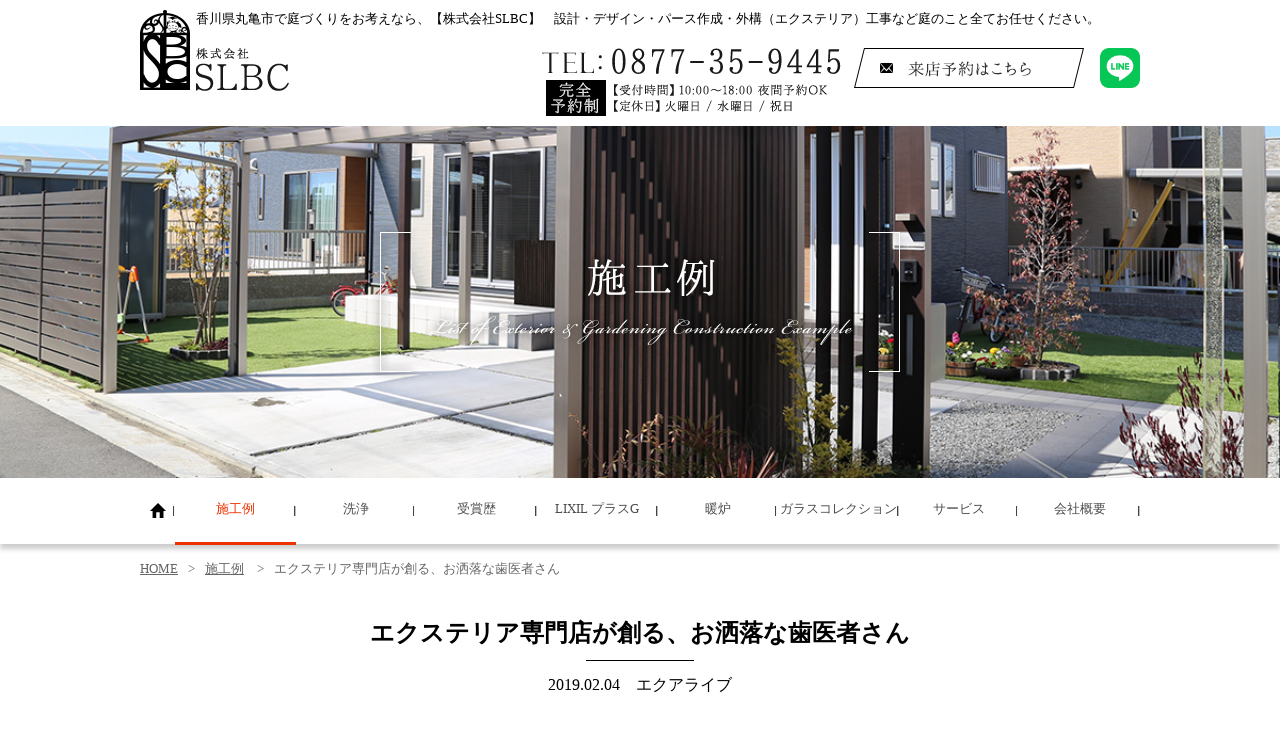

--- FILE ---
content_type: text/html; charset=UTF-8
request_url: https://www.k-slbc.com/sekou/index.php?e=218
body_size: 16920
content:
<!DOCTYPE html>
<html lang="ja"><!-- InstanceBegin template="/Templates/base.dwt" codeOutsideHTMLIsLocked="false" -->
<head>
<meta http-equiv="X-UA-Compatible" content="IE=edge">
<meta charset="UTF-8">
<!-- InstanceBeginEditable name="doctitle" -->
<title>エクステリア専門店が創る、お洒落な歯医者さん | 香川県丸亀市のエクステリア・外構【株式会社SLBC】</title>
<meta name="Keywords" content="外構,香川,丸亀,外構高松,高松,高松,プラスG,LIXIL高松,LIXIL,エクステリア香川,門,アプローチ,タイル" />
<meta name="Description" content="庭に拘りたい・・・お客様からのご要望・・・高級感漂うエクステリアが完成しました。＊SLBCは全国から集結したガーデンデザイナーのプロ集団、EXALIVE（エクア..." />
<!-- InstanceEndEditable -->
<meta name="viewport" content="width=device-width">
<meta name="format-detection" content="telephone=no" />
<link rel="stylesheet" type="text/css" href="../css/import.css"  />
<script src="../js/jq1.11.0c.js"></script>
<script src="../js/base.js"></script>

<script>
$(document).ready(function(){

$(".gnavi .smenu").hover(function(){
	$(this).toggleClass("op");
});


});
 </script>



<!-- Google Tag Manager -->
<script>(function(w,d,s,l,i){w[l]=w[l]||[];w[l].push({'gtm.start':
new Date().getTime(),event:'gtm.js'});var f=d.getElementsByTagName(s)[0],
j=d.createElement(s),dl=l!='dataLayer'?'&l='+l:'';j.async=true;j.src=
'https://www.googletagmanager.com/gtm.js?id='+i+dl;f.parentNode.insertBefore(j,f);
})(window,document,'script','dataLayer','GTM-57XP2RB');</script>
<!-- End Google Tag Manager -->

<!-- InstanceBeginEditable name="head" -->
<script src="../js/sekou.js"></script>
<link rel="stylesheet" type="text/css" href="../css/sekou.css"  />
<script type="text/javascript">
$(function(){
$("#mmenu li:eq(1) > a").addClass("on");
})
</script>
<link rel="stylesheet" href="../css/colorbox.css" />
<script src="../js/jquery.colorbox.js"></script>
<script type="text/javascript">
$(function(){
$(".cb1").colorbox({rel:'cb1',maxWidth:"90%", maxHeight:"90%"});
});
</script>
<!-- InstanceEndEditable -->
</head>
<body>
<!-- Google Tag Manager (noscript) -->
<noscript><iframe src="https://www.googletagmanager.com/ns.html?id=GTM-57XP2RB"
height="0" width="0" style="display:none;visibility:hidden"></iframe></noscript>
<!-- End Google Tag Manager (noscript) -->
<a name="top"></a>
<header>
<div id="telpopup-frame">
<div id="telpopup-frame-inner">
<div id="telpopup-gotel">

<p><strong id="telpopup-shop">SLBC</strong></p>
<p id="telpopup-stelb"><a href="tel:0877359445">0877-35-9445</a></p>
<p id="telpopup-tyui"><strong>上記電話番号をタップすると発信します。</strong></p>

<p id="telpopup-bikou">【受付時間】予約優先10:00～18:00（夜間予約OK）<br>
	【定休日】火曜日 / 水曜日 / 祝日</p>


</div>
<p id="telpopup-close"><a href="javascript:void(0);" onclick="return false;">閉じる</a></p>
</div>
</div>



<div class="mf" id="headersmp">
<div class="mf-top">
<div class="mf-btm">
<div class="mf-inner">

<dl class="clearfix">
<dt><a href="javascript:void(0);" class="tellink"><img src="../img/smp/m1.png" alt="お電話"></a></dt>
<dt><a href="https://lin.ee/0zkVmEH" target="_blank"><img src="../img/smp/m4.png?1" alt="LINE予約"></a></dt>
<dt id="smpopen"><a href="javascript:void(0);"><img src="../img/smp/m3.png" alt="メニュー"></a></dt>

<dd id="smpmenu">

<ul class="clearfix">
<li><a href="../index.html">HOME</a></li>
<li><a href="index.php">施工例</a></li>
<li><a href="../senjo/index.php">洗浄</a></li>
<li><a href="../awards.html">受賞歴</a></li>
<li><a href="../danro.html">暖炉</a></li>
<li><a href="https://www.exalive.co.jp/" target="_blank">ガラスコレクション</a></li>
<li><a href="../garden.html">庭の維持・管理</a></li>
<li><a href="../dog-garden.html">ドッグガーデン</a></li>
<li><a href="../company.html">会社概要</a></li>
<li><a href="../news/index.php">news&amp;topics</a></li>
<li><a href="../blog/index.php">Blog＆Colum</a></li>
<li><a href="https://res.locaop.jp/a/slbc/shops/slbc?_src=hp" target="_blank">お問い合わせ</a></li>
<li><a href="https://lin.ee/0zkVmEH" target="_blank">LINE予約</a></li>
</ul>

</dd>
</dl>


<!--/mframe--></div>
<!--/mframe--></div>
<!--/mframe--></div>
<!--/mframe--></div>




<div class="mf" id="header">
<div class="mf-top">
<div class="mf-btm">
<div class="mf-inner">

<!-- InstanceBeginEditable name="h1text" -->
<h1>香川県丸亀市で庭づくりをお考えなら、【株式会社SLBC】　設計・デザイン・パース作成・外構（エクステリア）工事など庭のこと全てお任せください。</h1>
<!-- InstanceEndEditable -->

<p class="logo"><a href="../index.html"><img src="../img/cmn/logo-t.jpg" alt="株式会社SLBC"></a></p>

<dl>
<dt><img src="../img/cmn/fctel.png?230602" alt="電話番号">
</dt>
<dd><a href="https://res.locaop.jp/a/slbc/shops/slbc?_src=hp" target="_blank"><img src="../img/cmn/hmail.jpg" alt="来店予約はこちら"></a>　<a href="https://lin.ee/0zkVmEH" target="_blank"><img src="../img/cmn/linelogo.png" alt="LINE" width="40px"></a></dd>
</dl>

<!--/mf-inner--></div>
<!--/mf-btm--></div>
<!--/mf-top--></div>
<!--/mf--></div>
</header>

<div class="mf" id="mainvis">
<div class="mf-top">
<div class="mf-btm">
<div class="mf-inner">
<!-- InstanceBeginEditable name="mainvis" -->
<p><img src="../img/sekou/main.jpg" alt=""></p>
<h2><img src="../img/sekou/ttl.png" alt=""></h2>
<!-- InstanceEndEditable -->
<!--/mf-inner--></div>
<!--/mf-btm--></div>
<!--/mf-top--></div>
<!--/mf--></div>


<div class="mf" id="mmenu">
<div class="mf-top">
<div class="mf-btm">
<div class="mf-inner">

<ul class="gnavi">
<li><a href="../index.html"><img src="../img/cmn/ic-home.jpg" alt="家アイコン" width="16" height="15"></a></li>
<li><a href="index.php">施工例</a></li>
<li><a href="../senjo/index.php">洗浄</a></li>
<li><a href="../awards.html">受賞歴</a></li>
<li><a href="../lixil-plusg.html">LIXIL プラスG</a></li>
<li><a href="../danro.html">暖炉</a></li>
<li><a href="https://www.exalive.co.jp/" target="_blank">ガラスコレクション</a></li>
<li class="smenu">サービス
<ul>
<li><a href="../dog-garden.html">ドッグガーデン</a></li>
<li><a href="../garden.html">庭の維持</a></li>
</ul>
</li>
<li><a href="../company.html">会社概要</a></li>
</ul>

<!--/mf-inner--></div>
<!--/mf-btm--></div>
<!--/mf-top--></div>
<!--/mf--></div>

<div class="mf" id="pankuzu">
<div class="mf-top">
<div class="mf-btm">
<div class="mf-inner">

<ul>
<li><a href="../index.html">HOME</a></li>
<!-- InstanceBeginEditable name="pankuzu" -->
<li itemprop="itemListElement" itemscope itemtype="http://schema.org/ListItem">
<a itemscope itemtype="http://schema.org/Thing" itemprop="item" href="./index.php"><span itemprop="name">施工例</span></a>
<meta itemprop="position" content="2" /></li>
<li class="" itemprop="itemListElement" itemscope itemtype="http://schema.org/ListItem">
<span itemprop="name">エクステリア専門店が創る、お洒落な歯医者さん</span>
<meta itemprop="position" content="3" /></li><!-- InstanceEndEditable -->
</ul>

<!--/mf-inner--></div>
<!--/mf-btm--></div>
<!--/mf-top--></div>
<!--/mf--></div>



<main>
<!-- InstanceBeginEditable name="main" -->


<div class="mf" id="mf3">
<div class="mf-top">
<div class="mf-btm">
<div class="mf-inner">

<div class="cbox" id="cbox1">
<div class="cbox-inner">
<h2>エクステリア専門店が創る、お洒落な歯医者さん</h2>
<p>2019.02.04　エクアライブ</p>

<!--/cbox-inner--></div>
<!--/cbox--></div>


<div class="cbox" id="cbox2">
<div class="cbox-inner">
<h3>香川県丸亀市　外構・エクステリア施工例　T様邸</h3>
<p><img src="https://www.k-slbc.com/sekou/udata/E17103%E3%80%80%E3%81%BF%E3%82%89%E3%81%84%E3%82%AF%E3%83%AA%E3%83%8B%E3%83%83%E3%82%AF%20%284%29.JPG" alt=""></p>
<p>&nbsp;</p>
<p>&nbsp;</p>
<p><span style="font-size: medium;">庭に拘りたい・・・</span></p>
<p>&nbsp;</p>
<p><span style="font-size: medium;">お客様からのご要望・・・</span></p>
<p>&nbsp;</p>
<p><span style="font-size: medium;">高級感漂うエクステリアが完成しました。</span></p>
<p>&nbsp;</p>
<p>&nbsp;</p>
<div><span style="font-size: medium;">＊SLBCは全国から集結したガーデンデザイナーのプロ集団、</span></div>
<p>&nbsp;</p>
<p>&nbsp;<span style="font-size: medium;"><span style="background-color: #ffffff;"><span style="color: #000000;"><a href="https://www.exalive.co.jp/"><span style="color: #000000; background-color: #ffffff;">EXALIVE</span></a>（エクアライブ）</span></span>の香川県唯一の正規加盟店です</span></p>
<p>&nbsp;</p>
<p>&nbsp;</p>
<p>&nbsp;</p>
<p>&nbsp;</p>
<!--/cbox-inner--></div>
<!--/cbox--></div>



<div class="cbox" id="cbox3">
<div class="cbox-inner">

<p>画像をクリックすると拡大します。</p>

<dl>
<dt><a href="https://www.k-slbc.com/sekou/udata/E17103%E3%80%80%E3%81%BF%E3%82%89%E3%81%84%E3%82%AF%E3%83%AA%E3%83%8B%E3%83%83%E3%82%AF%20%281%29.JPG" target="_blank" class="cb1"><img src="https://www.k-slbc.com/sekou/udata/E17103%E3%80%80%E3%81%BF%E3%82%89%E3%81%84%E3%82%AF%E3%83%AA%E3%83%8B%E3%83%83%E3%82%AF%20%281%29.JPG" alt=""></a></dt>
<dd><p>ご自宅の門構えは高級感あるプラスGで創りました</p></dd>
</dl>

<dl>
<dt><a href="https://www.k-slbc.com/sekou/udata/E17103%E3%80%80%E3%81%BF%E3%82%89%E3%81%84%E3%82%AF%E3%83%AA%E3%83%8B%E3%83%83%E3%82%AF%20%283%29.JPG" target="_blank" class="cb1"><img src="https://www.k-slbc.com/sekou/udata/E17103%E3%80%80%E3%81%BF%E3%82%89%E3%81%84%E3%82%AF%E3%83%AA%E3%83%8B%E3%83%83%E3%82%AF%20%283%29.JPG" alt=""></a></dt>
<dd><p><a href="https://www.exalive.co.jp/products/ichijo-no-hikari/">一条の光</a>が映える花壇です</p></dd>
</dl>

<dl>
<dt><a href="https://www.k-slbc.com/sekou/udata/E17103%E3%80%80%E3%81%BF%E3%82%89%E3%81%84%E3%82%AF%E3%83%AA%E3%83%8B%E3%83%83%E3%82%AF%20%282%29.JPG" target="_blank" class="cb1"><img src="https://www.k-slbc.com/sekou/udata/E17103%E3%80%80%E3%81%BF%E3%82%89%E3%81%84%E3%82%AF%E3%83%AA%E3%83%8B%E3%83%83%E3%82%AF%20%282%29.JPG" alt=""></a></dt>
<dd></dd>
</dl>

<dl>
<dt><a href="https://www.k-slbc.com/sekou/udata/E17103%E3%80%80%E3%81%BF%E3%82%89%E3%81%84%E3%82%AF%E3%83%AA%E3%83%8B%E3%83%83%E3%82%AF%20%285%29.JPG" target="_blank" class="cb1"><img src="https://www.k-slbc.com/sekou/udata/E17103%E3%80%80%E3%81%BF%E3%82%89%E3%81%84%E3%82%AF%E3%83%AA%E3%83%8B%E3%83%83%E3%82%AF%20%285%29.JPG" alt=""></a></dt>
<dd><p>夜も照明が多数入り綺麗です</p></dd>
</dl>

<dl>
<dt><a href="https://www.k-slbc.com/sekou/udata/E17103%E3%80%80%E3%81%BF%E3%82%89%E3%81%84%E3%82%AF%E3%83%AA%E3%83%8B%E3%83%83%E3%82%AF%20%286%29.JPG" target="_blank" class="cb1"><img src="https://www.k-slbc.com/sekou/udata/E17103%E3%80%80%E3%81%BF%E3%82%89%E3%81%84%E3%82%AF%E3%83%AA%E3%83%8B%E3%83%83%E3%82%AF%20%286%29.JPG" alt=""></a></dt>
<dd><p>ガラスの照明「<a href="https://www.exalive.co.jp/products/ichijo-no-hikari/">一条の光</a>」の存在感</p></dd>
</dl>

<dl>
<dt><a href="https://www.k-slbc.com/sekou/udata/E17103%E3%80%80%E3%81%BF%E3%82%89%E3%81%84%E3%82%AF%E3%83%AA%E3%83%8B%E3%83%83%E3%82%AF%20%287%29.JPG" target="_blank" class="cb1"><img src="https://www.k-slbc.com/sekou/udata/E17103%E3%80%80%E3%81%BF%E3%82%89%E3%81%84%E3%82%AF%E3%83%AA%E3%83%8B%E3%83%83%E3%82%AF%20%287%29.JPG" alt=""></a></dt>
<dd><p>診察室から見えるのは緑・・・</p>
<p>人工芝なのでノーメンテナンスです</p>
<p>心が和みますね</p></dd>
</dl>

<!--/cbox-inner--></div>
<!--/cbox--></div>



<!--/mf-inner--></div>
<!--/mf-btm--></div>
<!--/mf-top--></div>
<!--/mf--></div>

<div class="mf" id="mf4">
<div class="mf-top">
<div class="mf-btm">


<!--/mf-btm--></div>
<!--/mf-top--></div>
<!--/mf--></div>


<div class="mf" id="mf5">
<div class="mf-top">
<div class="mf-btm">
<div class="mf-inner">

<div class="btns">
<p><a href="./index.php">一覧に戻る</a></p>
</div>


<!--/mf-inner--></div>
<!--/mf-btm--></div>
<!--/mf-top--></div>
<!--/mf--></div>



<div class="mf" id="mf2">
<div class="mf-top">
<div class="mf-btm">
<div class="mf-inner">

<p class="sttl3"><strong>カテゴリ別記事一覧</strong></p>


<ul class="cate">
<li><a href="index.php">ALL</a></li>
<li><a href='index.php?c=49'>Mグローリア</a></li><li><a href='index.php?c=71'>お家リフォーム</a></li><li><a href='index.php?c=72'>外壁塗装</a></li><li><a href='index.php?c=47'>インゴット</a></li><li><a href='index.php?c=32'>ウッドデッキ</a></li><li><a href='index.php?c=42'>エクアライブ</a></li><li><a href='index.php?c=70'>HEIZOU</a></li><li><a href='index.php?c=48'>インゴット</a></li><li><a href='index.php?c=54'>ジェントル</a></li><li><a href='index.php?c=53'>ティンクル</a></li><li><a href='index.php?c=57'>ノルディックストーン</a></li><li><a href='index.php?c=82'>ファインシリーズ</a></li><li><a href='index.php?c=43'>一条の光</a></li><li><a href='index.php?c=75'>欄間</a></li><li><a href='index.php?c=36'>エクステリアコンテスト受賞作品</a></li><li><a href='index.php?c=59'>エリア</a></li><li><a href='index.php?c=65'>三豊市</a></li><li><a href='index.php?c=61'>丸亀市</a></li><li><a href='index.php?c=67'>仲多度郡</a></li><li><a href='index.php?c=73'>善通寺市</a></li><li><a href='index.php?c=63'>坂出市</a></li><li><a href='index.php?c=68'>綾歌郡</a></li><li><a href='index.php?c=62'>観音寺市</a></li><li><a href='index.php?c=60'>高松市</a></li><li><a href='index.php?c=21'>オープン　エクステリア</a></li><li><a href='index.php?c=33'>ガレージのあるお庭</a></li><li><a href='index.php?c=22'>ガーデンルーム</a></li><li><a href='index.php?c=17'>クローズ　エクステリア</a></li><li><a href='index.php?c=20'>シンプル　エクステリア</a></li><li><a href='index.php?c=28'>セミクローズ</a></li><li><a href='index.php?c=38'>テラスのあるお庭</a></li><li><a href='index.php?c=18'>ナチュラル　エクステリア</a></li><li><a href='index.php?c=45'>プライベート空間</a></li><li><a href='index.php?c=35'>プラスG</a></li><li><a href='index.php?c=24'>モダン　エクステリア</a></li><li><a href='index.php?c=15'>リフォームエクステリア</a></li><li><a href='index.php?c=26'>和風</a></li><li><a href='index.php?c=16'>坪庭</a></li><li><a href='index.php?c=27'>夜の演出　ライティング</a></li><li><a href='index.php?c=23'>愛犬家　エクステリア</a></li><li><a href='index.php?c=40'>ワンちゃんのドッグガーデン</a></li><li><a href='index.php?c=34'>機能門柱</a></li><li><a href='index.php?c=76'>洗浄</a></li><li><a href='index.php?c=19'>遊び心</a></li></ul>

<!--/mf-inner--></div>
<!--/mf-btm--></div>
<!--/mf-top--></div>
<!--/mf--></div>


<!-- InstanceEndEditable -->
</main>

<footer>
<div class="mf" id="fcon">
<div class="mf-top">
<div class="mf-btm">
<div class="mf-inner">
<dl>
<dt><img src="../img/cmn/fct.jpg" alt="お電話でのお問合せ"></dt>
<dt><img src="../img/cmn/fctel.png?230602" alt="電話番号"></dt>
<dd><a href="https://res.locaop.jp/a/slbc/shops/slbc?_src=hp" target="_blank"><img src="../img/cmn/fcmail.jpg" alt="来店予約はこちら"></a></dd>
</dl>

<p>SLBCでは、施主さまの想いを大切に受け止め、一邸一邸こころを込めたお庭をお造りしています。安さだけを求められる方や興味本位でのご来店は残念ですが、ご遠慮ください。</p>

<!--/mf-inner--></div>
<!--/mf-btm--></div>
<!--/mf-top--></div>
<!--/mf--></div>

<div class="mf" id="fmenu">
<div class="mf-top">
<div class="mf-btm">
<div class="mf-inner">

<ul class="gnavi">
<li><a href="index.php">施工例</a></li>
<li><a href="../senjo/index.php">洗浄</a></li>
<li><a href="../awards.html">受賞歴</a></li>
<li><a href="../lixil-plusg.html">LIXIL プラスG</a></li>
<li><a href="../danro.html">暖炉</a></li>
<li><a href="https://www.exalive.co.jp/" target="_blank">ガラスコレクション</a></li>
<li class="smenu">サービス
<ul>
<li><a href="../dog-garden.html">ドッグガーデン</a></li>
<li><a href="../garden.html">庭の維持</a></li>
</ul>
</li>
<li><a href="../company.html">会社概要</a></li>
</ul>
<!--/mf-inner--></div>
<!--/mf-btm--></div>
<!--/mf-top--></div>
<!--/mf--></div>

<div class="mf" id="footer">
<div class="mf-top">
<div class="mf-btm">
<div class="mf-inner">

<dl>
<dt><img src="../img/cmn/flogo.jpg" alt="株式会社SLBCロゴ"></dt>
<dd>〒763-0091　香川県丸亀市川西町北 2103-2<br>
TEL.0877-35-9445</dd>
</dl>

<!--/mf-inner--></div>
<!--/mf-btm--></div>
<!--/mf-top--></div>
<!--/mf--></div>
</footer>
</body>
<!-- InstanceEnd --></html>

--- FILE ---
content_type: text/css
request_url: https://www.k-slbc.com/css/import.css
body_size: 40
content:
@charset "utf-8";

@import url("./base.css");
@import url("./frame.css");

@media screen and (max-width: 800px) {
	
}

--- FILE ---
content_type: text/css
request_url: https://www.k-slbc.com/css/sekou.css
body_size: 9021
content:
@charset "utf-8";

/* ===================================================================
	Author: aki
=================================================================== */

#mainvis .mf-inner{
	position:relative;
}

#mainvis p img{
	width:100%;
}

#mainvis h2{
	position: absolute;
	width:100%;
	text-align:center;
	top: 50%;
	-moz-transform: translate(-0%, -50%);
	-webkit-transform: translate(-0%, -50%);
	-o-transform: translate(-0%, -50%);
	-ms-transform: translate(-0%, -50%);
}





#mf1{
	
}

#mf1 .mf-inner{
	padding:20px 0px 50px 0;
}

#mf1 .ct1{
	text-align:center;
	font-size:1.2em;
	line-height:1.5em;
}


.lists{
	padding:40px 0;
}

.lists .lbox{
	width:320px;
	height:320px;
	overflow:hidden;
	float:left;
	margin:0 20px 20px 0;
	position:relative;
	cursor:pointer;
}

.lists .lbox:nth-of-type(3n){
	margin:0 0 20px 0;
}

.lists .lbox:nth-of-type(3n+1){
	clear:both;
}

.lists .lbox .img{
	position:relative;
	z-index:999;
}

.lists .lbox .ovtext{
	position:absolute;
	z-index:9999;
	top:0;
	left:0;
	width:100%;
	height:100%;
	background:rgba(0,0,0,0.6);
	color:#fff;
	display:none;
}

.lists .lbox .ovtext a{
	color:#fff;
}


.lists .lbox .ovttl{
	padding:0 20px;
	position:absolute;
	top: 50%;
	-webkit-transform: translate(0%, -50%);
	transform: translate(0%, -50%);
}

.lists .lbox .ovttl .edate{
	font-size:0.8em;
	line-height:1.7em;
}

.lists .lbox .ovttl .ettl{
	text-align:center;
}


.lists .lbox .ovcat{
	position:absolute;
	bottom:10px;
	right:10px;
}

.lists .lbox .ovcat p{
	background:rgba(255,255,255,0.3);
	border-radius:10px;
	font-size:0.8em;
	line-height:1.5em;
	padding:2px 10px;
}


#mf2{
	background:url(../img/cmn/bg1.jpg) left top repeat;
}

#mf2 .mf-inner{
	padding:50px 0px 50px 0;
}

#mf2 ul {
	
}

#mf2 li{
	float:left;
	padding:0 8px 8px 0;
}

#mf2 li a{
	display:block;
	padding:3px 10px;
	background:#fff;
	border:1px solid #ccc;
	border-radius:5px;
	text-decoration:none;
}

#mf2 li a.on,
#mf2 li a:hover{
	background:#ffedd2;
}







#mf3{
	
}

#mf3 .mf-inner{
	padding:20px 0px 50px 0;
}


#mf3 #cbox1{
	padding:0 20px 30px 20px;
	text-align:center;
}

#mf3 #cbox1 h2{
	text-align:center;
	font-size:1.5em;
	line-height:1.5em;
	font-weight:bold;
	position:relative;
}

#mf3 #cbox1 h2:after{
	content:" ";
	position:absolute;
	width:4.5em;
	height:10px;
	border:1px solid #000;
	border-width:0 0 1px 0;

	bottom:-10px;
	left: 50%;
	-webkit-transform: translate(-50%, 0%);
	transform: translate(-50%, 0%);
}



#mf3 #cbox1 p{
	margin:20px 0 0 0;
} 





#mf3 #cbox2{


}

#mf3 #cbox2 p{
	margin:10px 0 0px 0;
}

#mf3 #cbox2 .cbox-inner{
	padding:0 0 50px 0;
	background:url(../img/sekou/more/bg1.jpg) left bottom repeat-x;

}




#mf3 #cbox3{
	padding:30px 0 40px 0;

}


#mf3 #cbox3 .cbox-inner > p{
	text-align:center;
	line-height:1.3em;
	margin:0 0 50px 0;
}


#mf3 #cbox3 .cbox-inner > p:before{
	content:url(../img/sekou/more/ic1.jpg);
	padding:0 10px 0 0;
}

#mf3 #cbox3 dl{
	width:320px;
	float:left;
	margin:0 20px 0 0;
	padding:0 0 20px 0;
}

#mf3 #cbox3 dl:nth-of-type(3n){
	margin:0;
}

#mf3 #cbox3 dl:nth-of-type(3n+1){
	clear:both;
}



#mf3 #cbox3 dl dt{
	background:#f2f2f2;
	text-align:center;
	height:210px;
	width:320px;
	overflow:hidden;
}

#mf3 #cbox3 dl dt img{
	width:auto;
	height:auto;
	max-width:320px;
	max-height:210px;
	vertical-align: middle;/*IE7*/
}

#mf3 #cbox3 dl dd{
	padding:5px 0 0 0;
}





#mf4{
	background:url(../img/cmn/bg1.jpg) left top repeat;
}

#mf4 .mf-inner{
	padding:35px 0;
}

#mf4 .before{
	width:340px;
	float:left;
}

#mf4 .before dd{
	font-weight:bold;
	font-size:2.0em;
	line-height:1.5em;
}


#mf4 .after{
	width:600px;
	float:right;
	position:relative;
}

#mf4 .after dd{
	font-weight:bold;
	font-size:3.0em;
	line-height:1.0em;
	color:#ff9600;
	position:absolute;
	bottom:0;
	left:-2.6em;
}


#mf3 img{
	max-width:100%;
	height:auto;
}


#mf4 img{
	max-width:100%;
	height:auto;
}




#mf5 .btns{
	text-align:center;
	padding:50px 0;
}

#mf5 .btns a{
	display:inline-block;
	width:450px;
	color:#fff;
	text-align:center;
	text-decoration:none;
	position:relative;
	margin:0 5px;
	padding:10px 0;
	font-size:1.5em;
	line-height:1.3em;
}

#mf5 .btns a:before{
	content:" ";
	width:100%;
	height:100%;
	-webkit-transform: skew(-15deg);
	-moz-transform: skew(-15deg);
	-o-transform: skew(-15deg);
	background:#402000;
	position:absolute;
	top:0;
	left:0;
	z-index:-1;
}

#mf5 .btns a:after{
	content:"<";
	font-size:1.5em;
	line-height:1.1em;
	position:absolute;
	top:10%;
	left:10%;
}




.pagenate{
	margin:50px 0 50px 0;
	text-align:center;
	clear:both;
}


.pagenate span{
	display:inline-block;
}

.pagenate span a{
	margin:0 5px;
	display:inline-block;
	padding:5px 10px;
	border:#402000 solid 1px;
	background:#fff;
	text-decoration:none;
	border-radius:5px;
}
.pagenate span.now a{
	background:#402000;
	color:#fff;
	font-weight:bold;
}
.pagenate span a:hover{
	background:#402000;
	color:#fff;
}


@media screen and (max-width: 800px) {

#mainvis .mf-inner{
	position:relative;
}

#mainvis p img{
	width:100%;
}

#mainvis h2{
	position: absolute;
	width:100%;
	text-align:center;
	top: 50%;
	-moz-transform: translate(-0%, -50%);
	-webkit-transform: translate(-0%, -50%);
	-o-transform: translate(-0%, -50%);
	-ms-transform: translate(-0%, -50%);
}




#mf1{
	
}

#mf1 .mf-inner{
	padding:20px 10px;
}

#mf1 .ct1{
	text-align:center;
	font-size:1.2em;
	line-height:1.5em;
}


.lists{
	padding:40px 0;
}

.lists .lbox{
	width:320px;
	height:320px;
	overflow:hidden;
	float:none;
	margin:0 auto 20px auto;
	position:relative;
	cursor:pointer;
}

.lists .lbox:nth-of-type(3n){
	margin:0 auto 20px auto;
}

.lists .lbox:nth-of-type(3n+1){
	clear:both;
}

.lists .lbox .img{
	position:relative;
	z-index:999;
}

.lists .lbox .ovtext{
	position:absolute;
	z-index:9999;
	top:0;
	left:0;
	width:100%;
	height:100%;
	background:rgba(0,0,0,0.6);
	color:#fff;
	display:none;
}

.lists .lbox .ovtext a{
	color:#fff;
}


.lists .lbox .ovttl{
	padding:0 20px;
	position:absolute;
	top: 50%;
	-webkit-transform: translate(0%, -50%);
	transform: translate(0%, -50%);
}

.lists .lbox .ovttl .edate{
	font-size:0.8em;
	line-height:1.7em;
}

.lists .lbox .ovttl .ettl{
	text-align:center;
}


.lists .lbox .ovcat{
	position:absolute;
	bottom:10px;
	right:10px;
}

.lists .lbox .ovcat p{
	background:rgba(255,255,255,0.3);
	border-radius:10px;
	font-size:0.8em;
	line-height:1.5em;
	padding:2px 10px;
}




#mf2{
	background:url(../img/cmn/bg1.jpg) left top repeat;
}

#mf2 .mf-inner{
	padding:20px 10px;
}

#mf2 ul {
	
}

#mf2 li{
	float:left;
	padding:0 8px 8px 0;
}

#mf2 li a{
	display:block;
	padding:3px 10px;
	background:#fff;
	border:1px solid #ccc;
	border-radius:5px;
	text-decoration:none;
}








#mf3{
	
}

#mf3 .mf-inner{
	padding:20px 10px;
}


#mf3 #cbox1{
	padding:0 20px 30px 20px;
	text-align:center;
}

#mf3 #cbox1 h2{
	text-align:center;
	font-size:1.5em;
	line-height:1.5em;
	font-weight:bold;
	position:relative;
}

#mf3 #cbox1 h2:after{
	content:" ";
	position:absolute;
	width:4.5em;
	height:10px;
	border:1px solid #000;
	border-width:0 0 1px 0;

	bottom:-10px;
	left: 50%;
	-webkit-transform: translate(-50%, 0%);
	transform: translate(-50%, 0%);
}



#mf3 #cbox1 p{
	margin:20px 0 0 0;
} 





#mf3 #cbox2{


}

#mf3 #cbox2 p{
	margin:10px 0 0px 0;
}

#mf3 #cbox2 .cbox-inner{
	padding:0 0 50px 0;
	background:url(../img/sekou/more/bg1.jpg) left bottom repeat-x;

}




#mf3 #cbox3{
	padding:30px 0 40px 0;

}
#mf3 #cbox3 p{
	text-align:center;
	line-height:1.3em;
	margin:0 0 50px 0;
}


#mf3 #cbox3 p:before{
	content:url(../img/sekou/more/ic1.jpg);
	padding:0 10px 0 0;
}

#mf3 #cbox3 dl{
	width:auto;
	float:none;
	margin:0 20px 0 0;
}

#mf3 #cbox3 dl:nth-of-type(3n){
	margin:0;
}


#mf3 #cbox3 dl dt{
	background:#f2f2f2;
	text-align:center;
	height:210px;
	width:auto;
	overflow:hidden;
}

#mf3 #cbox3 dl dd{
	padding:5px 0 0 0;
}





#mf4{
	background:url(../img/cmn/bg1.jpg) left top repeat;
}

#mf4 .mf-inner{
	padding:20px 10px;
}

#mf4 .before{
	width:auto;
	float:none;
	position:relative;
	padding:3em 0 0 0;
}

#mf4 .before img{
	width:100%;
}

#mf4 .before dd{
	font-weight:bold;
	font-size:2.0em;
	line-height:1.5em;

	position:absolute;
	top:-0.1em;
	left:0;
}


#mf4 .after{
	width:auto;
	float:none;
	position:relative;
	margin:20px 0 0 0;
	padding:3em 0 0 0;
}

#mf4 .after img{
	width:100%;
}


#mf4 .after dd{
	font-weight:bold;
	font-size:3.0em;
	line-height:1.0em;
	color:#ff9600;
	position:absolute;
	top:-0.1em;
	left:0;
}



#mf5 .btns{
	text-align:center;
	padding:50px 0;
}

#mf5 .btns a{
	display:inline-block;
	width:90%;
	color:#fff;
	text-align:center;
	text-decoration:none;
	position:relative;
	z-index:99999;
	margin:0 5px;
	padding:10px 0;
	font-size:1.5em;
	line-height:1.3em;
}

#mf5 .btns a:before{
	content:" ";
	width:100%;
	height:100%;
	-webkit-transform: skew(-15deg);
	-moz-transform: skew(-15deg);
	-o-transform: skew(-15deg);
	background:#402000;
	position:absolute;
	top:0;
	left:0;
	z-index:-1;
}

#mf5 .btns a:after{
	content:"<";
	font-size:1.5em;
	line-height:1.1em;
	position:absolute;
	top:10%;
	left:10%;
}


}

--- FILE ---
content_type: text/css
request_url: https://www.k-slbc.com/css/base.css
body_size: 1344
content:
@charset "utf-8";

/* ===================================================================
	Author: aki
=================================================================== */


/*初期化*/

body,div,dl,dt,dd,ul,ol,li,h1,h2,h3,h4,h5,h6,form,fieldset,input,textarea,p,table,th,tr,td {
	margin:0;
	padding:0;
	text-decoration:none;
	font-style:normal;
	list-style:none;
	font-weight:normal;
	font-size:100%;
}

table{
	border-collapse:collapse;
	border-spacing:0;
}

caption,th{
	text-align:left;
}

fieldset,img{
	border:0;
}

img{
	vertical-align:top;
}

select option{
	padding:0 5px;
}

form label{
	cursor:pointer;
}

input{
	font-size:110%;
}

textarea{
	font-size:120%;
}

/*基本設定*/

dl:after,
ul:after,
article:after,
section:after,
.mf-inner:after {
	content: " ";
	display: block;
	clear: both;
	height: 0px;
	visibility:hidden;
	line-height:0px;
}
dl,ul,article,section,.mf-inner { display: inline-block; }
/* exlude MacIE5 */
* html dl,
* html ul,
* html article,
* html section,
* html .mf-inner { height: 1% }
dl,ul,article,section,.mf-inner {display:block;}
/* end MacIE5 */

.cf:after,
.inner:after,
.mf-inner:after {
	content: " ";
	display: block;
	clear: both;
	height: 0px;
	visibility:hidden;
	line-height:0px;
}
.cf,.inner,.mf-inner { display: inline-block; }
/* exlude MacIE5 */
* html .cf,
* html .inner,
* html .mf-inner { height: 1% }
.cf,.inner,.mf-inner {display:block;}
/* end MacIE5 */


--- FILE ---
content_type: text/css
request_url: https://www.k-slbc.com/css/frame.css
body_size: 15223
content:
@charset "utf-8";

/* ===================================================================
	Author: aki
=================================================================== */

body {
	color:#000;
	font-size:100%;
	line-height:170%;
	font-family: "游明朝", YuMincho, "ヒラギノ明朝 ProN W3", "Hiragino Mincho ProN", "HG明朝E", "ＭＳ Ｐ明朝", "ＭＳ 明朝", serif;
	background-color:#ffffff;
}

a {
	text-decoration:underline;
	color:#4c4c4c;
}

a:link {
	text-decoration:underline;
	color:#4c4c4c;
}

a:visited {
	text-decoration:underline;
	color:#4c4c4c;
}

a:hover {
	text-decoration:none;
	color:#4c4c4c;
}

a:active {
	text-decoration:none;
	color:#4c4c4c;
}

a.ov:hover{opacity:0.7;}

.pchide{display:none;}
.smphide{display:block;}


.mf-top{
	width:1000px;
	margin:0 auto;
}

header{
	position: sticky;
	top:0;
	z-index: 999999;
	background: #fff;
}

@media screen and (max-width: 800px) {
header{
	position:static;
}

}

#header{

}

#header .mf-btm{
	padding:10px 0;
	position:relative;
}

#header .mf-inner{
	padding:0 0 0 56px;
}

#header h1{
	font-size:0.8em;
	line-height:1.5em;
	height:3.0em;
}

#header .logo{
	float:left;
}

#header .logo:before{
	content:url(../img/cmn/logo-i.jpg);
	position:absolute;
	top:10px;
	left:0;
}


#header dl{
	float:right;
}

#header dt{
	float:left;
}

#header dt span{
	display:block;
	font-size:0.75em;
	line-height:1.3em;
}


#header dd{
	float:right;
	padding:0 0 0 13px;
}

#mainvis .mf-top{
	width:auto;
	min-width:1000px;
}


#mainvis #main1{
	position:relative;
}

#mainvis #main1 #slide-text{
	position:absolute;
	top:50%;
	left:50%;
	margin:-120px 0 0 -360px;
}


#mainvis #main1 #slider-main img{
	width:100%;
}


#mainvis #main2{
	background:url(../img/top/main2.jpg) center center no-repeat;
	background-size:cover;
	padding:80px 0;
	text-align:center;
}


#mainvis #main2 dl{
	position:relative;
	width:33%;
	margin:0 auto;
}

#mainvis #main2 dl:before{
	content:url(../img/top/ic1.png);
	position:absolute;
	left:-40px;
	top:-20px;
}

#mainvis #main2 dl dt:after{
	content:url(../img/top/ic2.png);
	position:absolute;
	right:-40px;
	top:-20px;
}

#mainvis #main2 dl dt{
	font-weight:bold;
	color:#fff;
	font-size:1.7em;
	line-height:1.7em;
}

#mainvis #main2 dl dd{
	color:#fff;
}

#mainvis #main3{
	background:url(../img/top/main3.jpg) center center no-repeat;
	background-size:cover;
	padding:34px 0;
	text-align:center;
	width:33.333%;
	float:left;
}


#mainvis #main4{
	background:url(../img/top/main4.jpg) center center no-repeat;
	background-size:cover;
	padding:34px 0;
	text-align:center;
	width:33.333%;
	float:left;
}


#mainvis #main5{
	background:url(../img/top/main5.jpg) center center no-repeat;
	background-size:cover;
	padding:34px 0;
	text-align:center;
	width:33.333%;
	float:left;
}

#mainvis #main3s dl{
	width:280px;
	margin:0 auto;
	text-align:left;
}

#mainvis #main3s dt{
	font-weight:bold;
	color:#fff;
	font-size:1.7em;
	line-height:1.5em;
	text-align:center;
}

#mainvis #main3s dd{
	color:#fff;
	height:9em;
}

#mainvis ul li img{

}

#mainvis #main4 dt,
#mainvis #main5 dt{
	padding:0.75em 0 0.75em 0;
}

#mainvis #main1 a,
#mainvis #main2 a,
#mainvis #main3 a,
#mainvis #main4 a,
#mainvis #main5 a{
	color:#fff;
	text-decoration:none;
}



#mmenu {
	box-shadow:0 5px 5px 0px rgba(0,0,0,0.2);
}

#mmenu .mf-inner{
	
}

#mmenu .gnavi{
	display:flex;
	justify-content:space-between;
}
#mmenu .gnavi:after{
	display:none;
}

#mmenu .gnavi > li{
	width:calc((100% - 4%) / 7);
	background:url(../img/cmn/bar.jpg) right center no-repeat;
	text-align:center;
	padding:25px 0;
	color:#4c4c4c;
	font-size:0.8em;
	position:relative;
	line-height:1em;
}

#mmenu .gnavi > li:nth-of-type(1){
	width:4%;
	text-align:left;
}

#mmenu .gnavi > li:nth-of-type(1) img{
	vertical-align:middle;
}

#mmenu .gnavi > li a{
	display:block;
	text-align:center;
	text-decoration:none;
	line-height:1em;
	min-height:16px;
}
#mmenu .gnavi > li > a{
	position:relative;
}

#mmenu .gnavi > li a.on,
#mmenu .gnavi > li a:hover{
	color:#ec3200;
}

#mmenu .gnavi > li a.on:after,
#mmenu .gnavi > li a:hover:after{
	content:" ";
	position:absolute;
	left:0;
	bottom:-26px;
	width:100%;
	height:3px;
	background:#ec3200;
}

#mmenu .gnavi .smenu ul{
	opacity:0;
	height:0;
	overflow:hidden;
	transition: 0.5s ease;
	background:#fff;
	border:#331900 solid;
	border-width:0 1px 1px 1px;
	padding:10px 5px 0 5px;
	position:absolute;
	left:0;
	right:0;
}
#mmenu .gnavi .smenu ul:after{
	display:none;
}
#mmenu .gnavi .smenu.op ul{
	opacity:1;
	height:5em;
}

#mmenu .gnavi .smenu ul li{
	border-bottom:#331900 dotted 1px;
}
#mmenu .gnavi .smenu ul li:last-of-type{
	border:none;
}

#mmenu .gnavi .smenu ul li a{
	display:block;
	padding:10px 0;
}
#mmenu .gnavi .smenu a:after{
	display:none;
}







#fcon{
	background:#ffedd2;
}

#fcon .mf-inner{
	padding:50px 0;
}

#fcon dl{
	padding:0 0 30px 0;
}

#fcon dt{
	float:left;
	padding:0 15px 0 0;
}

#fcon dd{
	float:right;
}


#fcon p{
	display:none;
}



#fmenu{
	background:#e78d0d;
}

#fmenu .mf-inner{
	padding:20px 0;
}

#fmenu .gnavi{
	background:url(../img/cmn/bar.jpg) right center no-repeat;
	display:flex;
	justify-content:space-between;
}

#fmenu .gnavi > li{
	width:calc(100% / 6);
	background:url(../img/cmn/bar.jpg) left center no-repeat;
	text-align:center;
	color:#fff;
	font-size:0.8em;
	line-height:1.3em;
	position:relative;
}

#fmenu .gnavi > li a{
	display:block;
	text-decoration:none;
	color:#fff;
}

#fmenu .gnavi .smenu ul{
	opacity:0;
	height:0;
	overflow:hidden;
	transition: 0.5s ease;
	background:#fff;
	position:absolute;
	left:0;
	right:0;
}
#fmenu .gnavi .smenu ul:after{
	display:none;
}
#fmenu .gnavi .smenu ul a{
	display:block;
	padding:10px 0;
	color:#331900;
	border-bottom:#331900 dotted 1px;
}
#fmenu .gnavi .smenu ul li:last-of-type a{
	border:none;
}


#fmenu .gnavi .smenu.op ul{
	opacity:1;
	height:6em;
}



#footer{
	background:#331900;
}

#footer .mf-inner{
	padding:60px 0;
}

#footer dt{
	float:left;
}

#footer dd{
	float:right;
	color:#fff;
	font-size:0.8em;
	line-height:1.7em;
}







#pankuzu{
	
}

#pankuzu .mf-inner{
	padding:15px 0;
	color:#666666;
	font-size:0.8em;
	line-height:1.7em;
}

#pankuzu ul{
	
}

#pankuzu li{
	float:left;
}

#pankuzu li a{
	color:#666666;
}

#pankuzu li:after{
	content:">";
	padding:0 10px;
}

#pankuzu li:last-child:after{
	content:"";
}



.cleft{
	float:left;
}

.cright{
	float:right;
}



.sttl1{
	color:#e78d0d;
	font-weight:bold;
	font-size:2.0em;
	line-height:1.5em;
	margin:0 0 15px 0;
}

.sttl2{
	font-weight:bold;
	font-size:1.6em;
	line-height:1.5em;
	position:relative;
	margin:0 0 15px 0;
}

/*
.sttl2:before{
	content:" ";
	width:2em;
	line-height:1.7em;
	position:absolute;
	bottom:0;
	left:0;
	border:1px solid #000;
	border-width:0 0 1px 0;
}*/

.sttl2 span{
	font-size:1rem;
}


.sttl3{
	font-size:1.6em;
	line-height:1.1em;
	position:relative;
	margin:0 0 30px 0;
	text-align:center;
}

.sttl3 strong{
	font-size:1.1em;
	line-height:1.1em;
}

.sttl3:before{
	content:url(../img/dog-garden/bg1.jpg);
	vertical-align:middle;
	padding:0 30px 0 0;
}
.sttl3:after{
	content:url(../img/dog-garden/bg1.jpg);
	vertical-align:middle;
	padding:0 0 0 30px;
}








#headersmp{
	display:none;
}

#telpopup-frame{
	background:rgba(0,0,0,0.7);
	width:100%;
	height:100%;
	position:fixed;
	top:0;
	left:0;
	z-index:999999;
	display:none;
}

#telpopup-frame-inner{
	position: fixed;
	width:90%;
	top: 50%;
	left: 50%;
	-moz-transform: translate(-50%, -50%);
	-webkit-transform: translate(-50%, -50%);
	-o-transform: translate(-50%, -50%);
	-ms-transform: translate(-50%, -50%);
}


#telpopup-close{
	padding:30px 0 0 0;
}

#telpopup-close img{
	vertical-align:bottom;
}

#telpopup-close a{
	font-size:1.0rem;
	line-height:1.0;
	text-decoration:none;
	background:#ddd;
	border-radius:5px;
	display:block;
	text-align:center;
	padding:20px 0;
	color:#666;
	font-weight:bold;
	box-shadow:rgba(0, 0, 0, 0.65) 1px 1px 3px 0px;
}




#telpopup-gotel{
	font-size:1.0rem;
	line-height:1.7;
	text-decoration:none;
	background:#ddd;
	border-radius:5px;
	display:block;
	text-align:center;
	padding:20px 0;
	color:#000;
	box-shadow:rgba(0, 0, 0, 0.65) 1px 1px 3px 0px;	
}

#telpopup-shop{
	font-size:1.5rem;
	line-height:1.7;
}

#telpopup-gotel img{
	vertical-align:baseline;
}

#telpopup-gotel a{
	color:#000;
	font-size:1.5rem;
	line-height:1.7;
	font-weight:bold;
	text-decoration:underline;
}



#telpopup-stelb{
	padding:15px 0;
}


.tellink{
	pointer-events:none;
	text-decoration:none;
}
















@media screen and (max-width: 800px) {
body {
	color:#000;
	font-size:100%;
	line-height:170%;
	font-family: "游明朝", YuMincho, "ヒラギノ明朝 ProN W3", "Hiragino Mincho ProN", "HG明朝E", "ＭＳ Ｐ明朝", "ＭＳ 明朝", serif;
	background-color:#ffffff;
	position:relative;


	-webkit-text-size-adjust: 100%;
	-moz-text-size-adjust: 100%;
	-ms-text-size-adjust: 100%;
	-o-text-size-adjust: 100%;
	text-size-adjust: 100%;
}

a {
	text-decoration:underline;
	color:#4c4c4c;
}

a:link {
	text-decoration:underline;
	color:#4c4c4c;
}

a:visited {
	text-decoration:underline;
	color:#4c4c4c;
}

a:hover {
	text-decoration:none;
	color:#4c4c4c;
}

a:active {
	text-decoration:none;
	color:#4c4c4c;
}



.pchide{display:block;}
.smphide{display:none;}
.timg:after {
        content:attr(data-label);
}
.timg img {
        display:none;
}

img{
	max-width:100%;
	height:auto !important;
}

.mf-top{
	width:auto;
	margin:0 auto;
}


#header{
	
}

#header .mf-btm{
	padding:10px;
	position:static;
}

#header .mf-inner{
	padding:0 0 0 0px;
}

#header h1{
	font-size:0.6em;
	line-height:1.5em;
	height:auto;
	position:absolute;
	bottom:0;
	left:0;
	color:#fff;
	padding:10px;
}

#header .logo{
	float:none;
	background:url(../img/cmn/logo-i.jpg) left bottom no-repeat;
	background-size:contain;
	padding:0 0 0 40px;
}

#header .logo:before{
	display:none;
	content:"";
	position:absolute;
	top:10px;
	left:10px;
}


#header dl{
	float:right;
	display:none;
}

#header dt{
	float:left;
}

#header dt span{
	display:block;
	font-size:0.9em;
	line-height:1.5em;
	text-align:right;
}


#header dd{
	float:right;
	padding:0 0 0 13px;
}

#mainvis .mf-top{
	width:auto;
	min-width:auto;
}

#mainvis p img{

}



#mainvis #main1{
	position:relative;
}

#mainvis #main1 #slide-text{
	position:absolute;
	margin:0;
	top: 50%;
	left: 0;
	-moz-transform: translate(0%, -50%);
	-webkit-transform: translate(0%, -50%);
	-o-transform: translate(0%, -50%);
	-ms-transform: translate(0%, -50%);
}


#mainvis #main1 #slider-main img{
	width:100%;
}




#mainvis #main2{
	background:url(../img/top/main2.jpg) center center no-repeat;
	background-size:cover;
	padding:50px 10px;
	text-align:center;
}


#mainvis #main2 dl{
	position:relative;
	width:auto;
	margin:0 auto;
	padding:0 40px ;
}

#mainvis #main2 dl:before{
	content:url(../img/top/ic1.png);
	position:absolute;
	left:10px;
	top:-20px;
}

#mainvis #main2 dl dt:after{
	content:url(../img/top/ic2.png);
	position:absolute;
	right:10px;
	top:-20px;
}

#mainvis #main2 dl dt{
	font-weight:bold;
	color:#fff;
	font-size:1.7em;
	line-height:1.7em;
}

#mainvis #main2 dl dd{
	color:#fff;
}

#mainvis #main3{
	background:url(../img/top/main3.jpg) center center no-repeat;
	background-size:cover;
	padding:40px 30px;
	text-align:center;
	width:auto;
	float:none;
}


#mainvis #main4{
	background:url(../img/top/main4.jpg) center center no-repeat;
	background-size:cover;
	padding:40px 30px;
	text-align:center;
	width:auto;
	float:none;
}


#mainvis #main5{
	background:url(../img/top/main5.jpg) center center no-repeat;
	background-size:cover;
	padding:40px 30px;
	text-align:center;
	width:auto;
	float:none;
}

#mainvis #main3s dl{
	width:auto;
	margin:0 auto;
	text-align:left;
}

#mainvis #main3s dt{
	font-weight:bold;
	color:#fff;
	font-size:1.7em;
	line-height:1.5em;
	text-align:center;
}

#mainvis #main3s dd{
	color:#fff;
	height:auto;
}

#mainvis ul li img{

}

#mainvis #main4 dt,
#mainvis #main5 dt{
	padding:0;
}






#mmenu {
	box-shadow:0 5px 5px 0px rgba(0,0,0,0.2);
	display:none;
}

#mmenu .mf-inner{
	
}

#mmenu ul{

}

#mmenu ul li{
	float:left;
	width:16%;
	background:url(../img/cmn/bar.jpg) right center no-repeat;
	text-align:center;
}

#mmenu ul li:nth-of-type(1){
	width:4%;
	text-align:left;
}

#mmenu ul li:nth-of-type(1) img{
	vertical-align:middle;
}


#mmenu ul li a{
	display:inline-block;
	text-align:center;
	text-decoration:none;
	line-height:1em;
	padding:30px 2px 30px 0;
	position:relative;
}


#mmenu ul li a:hover{
	color:#ec3200;
}


#mmenu ul li a:hover:after{
	content:" ";
	position:absolute;
	left:0;
	bottom:-1px;
	width:100%;
	height:3px;
	background:#ec3200;
}




#fcon{
	background:#ffedd2;
}

#fcon .mf-inner{
	padding:20px 10px;
}

#fcon dl{
	text-align:center;
}

#fcon dt{
	float:none;
	padding:0 0px 0 0;
}

#fcon dd{
	float:none;
	padding:20px 0 0px 0;
}




#fmenu{
	background:#e78d0d;
	display:none;
}

#fmenu .mf-inner{
	padding:20px 0;
}

#fmenu ul{
	background:url(../img/cmn/bar.jpg) right center no-repeat;
}

#fmenu li{
	float:left;
	width:166px;
	background:url(../img/cmn/bar.jpg) left center no-repeat;
}

#fmenu li a{
	text-decoration:none;
	color:#fff;
	font-size:0.8em;
	line-height:1.3em;
	display:block;
	text-align:center;
}



#footer{
	background:#331900;
}

#footer .mf-inner{
	padding:20px 10px 60px 10px;
	text-align:center;
}

#footer dt{
	float:none;
}

#footer dd{
	padding:15px 0 0 0;
	float:none;
	color:#fff;
	font-size:0.8em;
	line-height:1.7em;
}







#pankuzu{
	
}

#pankuzu .mf-inner{
	padding:15px 10px;
	color:#666666;
	font-size:0.8em;
	line-height:1.7em;
}

#pankuzu ul{
	
}

#pankuzu li{
	float:left;
}

#pankuzu li a{
	color:#666666;
}

#pankuzu li:after{
	content:">";
	padding:0 10px;
}

#pankuzu li:last-child:after{
	content:"";
}



.cleft{
	float:left;
}

.cright{
	float:right;
}



.sttl1{
	color:#e78d0d;
	font-weight:bold;
	font-size:2.0em;
	line-height:1.5em;
	margin:0 0 15px 0;
}

.sttl2{
	font-weight:bold;
	font-size:1.6em;
	line-height:1.5em;
	position:relative;
	margin:0 0 15px 0;
}

/*
.sttl2:before{
	content:" ";
	width:2em;
	line-height:1.7em;
	position:absolute;
	bottom:0;
	left:0;
	border:1px solid #000;
	border-width:0 0 1px 0;
}
*/

.sttl2 span{
	font-size:1rem;
}


.sttl3{
	font-size:1.2em;
	line-height:1.1em;
	position:relative;
	margin:0 0 30px 0;
	text-align:center;
}

.sttl3 strong{
	font-size:1.0em;
	line-height:1.1em;
}

.sttl3:before{
	content:" ";
	vertical-align:middle;
	padding:0 5px 0 0;
}
.sttl3:after{
	content:" ";
	vertical-align:middle;
	padding:0 0 0 5px;
}










#headersmp{
	display:block;
	position:fixed;
	left:0;
	top:0;
	width:100%;
	z-index:999999;
}

#headersmp dl{
	background:#331900;
	position:relative;
}

#headersmp dt{
	float:left;
	width:33.3333%;

}

#headersmp dt a{
	display:block;
	text-align:center;
	padding:10px 0;
}

#headersmp dd{
	clear:both;
	position:absolute;
	top:50px;
	left:0;
	width:100%;
	display:none;
}

#headersmp dd ul{
	background:#fff;
}

#headersmp dd ul li{
	width:50%;
	float:left;
	font-size:0.9em;
	line-height:1.7em;
}

#headersmp dd ul li a{
	display:block;
	padding:10px 5px;
	border:1px solid #ddd;
	text-decoration:none;
	text-align:center;
}

body{
	padding:50px 0 0 0;
}

.tellink{
	pointer-events:auto;
	text-decoration:none;
}




}

--- FILE ---
content_type: application/javascript
request_url: https://www.k-slbc.com/js/base.js
body_size: 6731
content:
/* ------------------------------
 conf
------------------------------ */



/* ------------------------------
 smartRollover
------------------------------ */

function smartRollover() {
	if(document.getElementsByTagName) {
var tgs = new Array("img","input");
for(var i2=0; i2 < tgs.length; i2++) {
var tg = document.getElementsByTagName(tgs[i2]);
for(var i=0; i < tg.length; i++) {
if(tg[i].getAttribute("src")){
	if(tg[i].getAttribute("src").match("_off."))			{
		tg[i].onmouseover = function() {
			this.setAttribute("src", this.getAttribute("src").replace("_off.", "_on."));
		}
		tg[i].onmouseout = function() {
			this.setAttribute("src", this.getAttribute("src").replace("_on.", "_off."));
		}
	}
}
}
}
		
	}
}

if(window.addEventListener) {
	window.addEventListener("load", smartRollover, false);
}
else if(window.attachEvent) {
	window.attachEvent("onload", smartRollover);
}


/* ------------------------------
 CurrentOverSet
------------------------------ */

function CurrentOverSet() {

	var mnum=arguments.length;
	arg = new Array(mnum);

	for (i=0;i<mnum;i++){
		arg[i]=arguments[i]
	}


function CurrentOver() {
	for (i=0;i<mnum;i++){
		var	ovimg=document.getElementById(arg[i]);

		if(ovimg!=undefined){
			ovimg.src=ovimg.src.replace("_off.", "_on.");
			ovimg.onmouseout = function(){
				return false;
			}
		}
	}
}

if(window.addEventListener) {
	window.addEventListener("load", CurrentOver, false);
}
else if(window.attachEvent) {
	window.attachEvent("onload", CurrentOver);
}

}



/* ------------------------------
 smoothScroll
------------------------------ */

/* Smooth scrolling
   Changes links that link to other parts of this page to scroll
   smoothly to those links rather than jump to them directly, which
   can be a little disorienting.
   
   sil, http://www.kryogenix.org/
   
   v1.0 2003-11-11
   v1.1 2005-06-16 wrap it up in an object
*/

var ss = {
  fixAllLinks: function() {
    // Get a list of all links in the page
    var allLinks = document.getElementsByTagName('a');
    // Walk through the list
    for (var i=0;i<allLinks.length;i++) {
      var lnk = allLinks[i];
      if ((lnk.href && lnk.href.indexOf('#') != -1) && 
          ( (lnk.pathname == location.pathname) ||
	    ('/'+lnk.pathname == location.pathname) ) && 
          (lnk.search == location.search)) {
        // If the link is internal to the page (begins in #)
        // then attach the smoothScroll function as an onclick
        // event handler
        ss.addEvent(lnk,'click',ss.smoothScroll);
      }
    }
  },

  smoothScroll: function(e) {
    // This is an event handler; get the clicked on element,
    // in a cross-browser fashion
    if (window.event) {
      target = window.event.srcElement;
    } else if (e) {
      target = e.target;
    } else return;

    // Make sure that the target is an element, not a text node
    // within an element
    if (target.nodeName.toLowerCase() != 'a') {
      target = target.parentNode;
    }
  
    // Paranoia; check this is an A tag
    if (target.nodeName.toLowerCase() != 'a') return;
  
    // Find the <a name> tag corresponding to this href
    // First strip off the hash (first character)
    anchor = target.hash.substr(1);
    // Now loop all A tags until we find one with that name
    var allLinks = document.getElementsByTagName('a');
    var destinationLink = null;
    for (var i=0;i<allLinks.length;i++) {
      var lnk = allLinks[i];
      if (lnk.name && (lnk.name == anchor)) {
        destinationLink = lnk;
        break;
      }
    }
  
    // If we didn't find a destination, give up and let the browser do
    // its thing
    if (!destinationLink) return true;
  
    // Find the destination's position
    var destx = destinationLink.offsetLeft; 
    var desty = destinationLink.offsetTop;
    var thisNode = destinationLink;
    while (thisNode.offsetParent && 
          (thisNode.offsetParent != document.body)) {
      thisNode = thisNode.offsetParent;
      destx += thisNode.offsetLeft;
      desty += thisNode.offsetTop;
    }
  
    // Stop any current scrolling
    clearInterval(ss.INTERVAL);
  
    cypos = ss.getCurrentYPos();
  
    ss_stepsize = parseInt((desty-cypos)/ss.STEPS);
    ss.INTERVAL =
setInterval('ss.scrollWindow('+ss_stepsize+','+desty+',"'+anchor+'")',10);
  
    // And stop the actual click happening
    if (window.event) {
      window.event.cancelBubble = true;
      window.event.returnValue = false;
    }
    if (e && e.preventDefault && e.stopPropagation) {
      e.preventDefault();
      e.stopPropagation();
    }
  },

  scrollWindow: function(scramount,dest,anchor) {
    wascypos = ss.getCurrentYPos();
    isAbove = (wascypos < dest);
    window.scrollTo(0,wascypos + scramount);
    iscypos = ss.getCurrentYPos();
    isAboveNow = (iscypos < dest);
    if ((isAbove != isAboveNow) || (wascypos == iscypos)) {
      // if we've just scrolled past the destination, or
      // we haven't moved from the last scroll (i.e., we're at the
      // bottom of the page) then scroll exactly to the link
      window.scrollTo(0,dest);
      // cancel the repeating timer
      clearInterval(ss.INTERVAL);
      // and jump to the link directly so the URL's right
      location.hash = anchor;
    }
  },

  getCurrentYPos: function() {
    if (document.body && document.body.scrollTop)
      return document.body.scrollTop;
    if (document.documentElement && document.documentElement.scrollTop)
      return document.documentElement.scrollTop;
    if (window.pageYOffset)
      return window.pageYOffset;
    return 0;
  },

  addEvent: function(elm, evType, fn, useCapture) {
    // addEvent and removeEvent
    // cross-browser event handling for IE5+,  NS6 and Mozilla
    // By Scott Andrew
    if (elm.addEventListener){
      elm.addEventListener(evType, fn, useCapture);
      return true;
    } else if (elm.attachEvent){
      var r = elm.attachEvent("on"+evType, fn);
      return r;
    } else {
      alert("Handler could not be removed");
    }
  } 
}

ss.STEPS = 25;

ss.addEvent(window,"load",ss.fixAllLinks);




$(function(){


$(".timg").each(function(i){
	var txt = $("img",this).attr("alt");
	$(this).attr("data-label", txt);
});



$("#smpopen").click(function(){
$("#smpmenu").slideToggle("fast");
});






$(".tellink").css("cursor","pointer");
$(".tellink").removeAttr("href");

$(".tellink").click(function(){
	$("#telpopup-frame").show();
});

$("#telpopup-close a").click(function(){
	$("#telpopup-frame").hide();
});



});

$(function(){	
	$(".timg").each(function(i){
		var txt = $("img",this).attr("alt");
		$(this).attr("data-label", txt);
	});
});



if(navigator.userAgent.match(/(iPhone|iPad|iPod|Android)/)){


$(function(){
$("#cmenu dt").click(function(){
$(this).toggleClass("op");
$("#cmenu dd").slideToggle("fast");
});
});

}

--- FILE ---
content_type: application/javascript
request_url: https://www.k-slbc.com/js/sekou.js
body_size: 152
content:
// JavaScript Document



$(function(){
	$(".lbox").hover(function(){
		$(".ovtext",this).show();
	},function(){
		$(".ovtext",this).hide();
	});
	
	$(".lbox").click(function(){
		location.href=$(this).find("a").attr("href");
	});
	
});